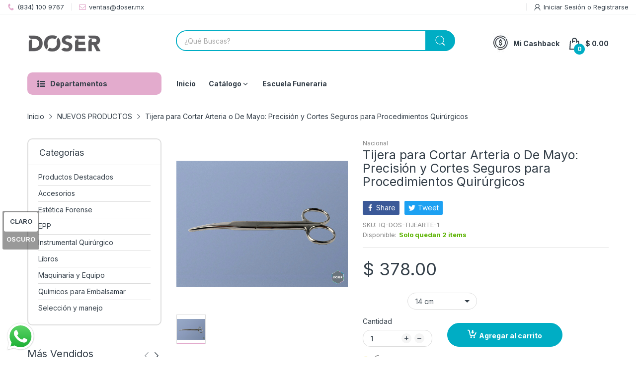

--- FILE ---
content_type: text/javascript
request_url: https://www.doser.mx/cdn/shop/t/3/assets/product-page.js?v=178544340242936285051754952091
body_size: 3377
content:
(()=>{"use strict";let e={onLoad(){let{container:e2}=this;try{AT.detectVisible({element:e2,rootMargin:"0px",callback:()=>{e2.querySelector("slider-component").init()}})}catch(t2){console.log(e2),console.error(t2)}}},t=(e2,t2,n2)=>{let a={};if(!e2)return;console.log(t2);let i=e2.dataset.statusSoldOut,r=e2.getElementsByClassName("js-option-item");function o(t3){let n3,r2,o2=s();switch(t3){case 1:n3="root",r2=e2.querySelector(".js-swatch-item[data-position='1']");break;case 2:n3=o2.option1,r2=e2.querySelector(".js-swatch-item[data-position='2']");break;case 3:n3=o2.option1+" / "+o2.option2,r2=e2.querySelector(".js-swatch-item[data-position='3']")}switch(r2.dataset.style){case"select":{let e4=r2.getElementsByClassName("js-option-item")[0],t5=e4.value;switch(i){case"hide":e4.innerHTML=a[n3].map(e5=>`<option value="${e5}">${e5}</option>`).join(""),a[n3].includes(t5)&&(e4.value=t5);break;case"disable":[...e4.options].forEach(e5=>{a[n3].includes(e5.value)?e5.disabled=!1:(e5.disabled=!0,e5.selected=!1)}),[...e4.options].find(e5=>e5.disabled==0&&(e5.selected=!0))}break}case"color":case"image":case"button":let e3=r2.getElementsByClassName("js-option-item"),t4=[...e3].find(e4=>e4.checked).value;switch(i){case"hide":e3.forEach(i2=>{a[n3].includes(i2.value)?i2.closest(".swatch-group_wrapper").classList.remove("d-none"):(i2.closest(".swatch-group_wrapper").classList.add("d-none"),t4===i2.value&&(i2.checked=!1,e3[0].checked=!0))});break;case"disable":e3.forEach(i2=>{a[n3].includes(i2.value)?i2.disabled=!1:(i2.disabled=!0,t4===i2.value&&(i2.checked=!1,e3[0].checked=!0))})}}e2.dispatchEvent(new CustomEvent("swatch-change",{detail:{position:t3,optionValue:o2[`option${t3}`]}}))}function s(){return[...e2.getElementsByClassName("js-swatch-item")].reduce((e3,t3)=>{switch(t3.dataset.style){case"select":let n3=t3.querySelector("select.single-option-selector");e3[n3.name]=n3.value;break;case"color":case"image":case"button":let a2=t3.querySelectorAll("input[data-single-option-selector]");e3[a2[0].name]=[...a2].find(e4=>e4.checked).value}return e3},{})}function l(e3){return t2.variants.find(t3=>Object.keys(e3).every(n3=>t3[n3]===e3[n3]))}t2.variants.length<2||(r.addEvents("change",function(){e2.dispatchEvent(new CustomEvent("swatch-change",{detail:{position:+this.dataset.optionPosition,optionValue:this.value}}))}),e2.addEvent("swatch-change",function({detail:{position:a2,optionValue:i2}}){switch(e2.querySelector(`[data-selected-option='option${a2}']`).innerHTML=i2,a2){case 1:t2.options.length>1?o(2):n2(l(s()));break;case 2:t2.options.length===3?o(3):n2(l(s()));break;case 3:n2(l(s()))}}),t2.variants.forEach(e3=>{if(e3.available){if(a.root=a.root||[],a.root.push(e3.option1),a.root=a.root.reduce((e4,t3)=>(e4.includes(t3)||e4.push(t3),e4),[]),t2.options.length>1){var n3=e3.option1;a[n3]=a[n3]||[],a[n3].push(e3.option2),a[n3]=a[n3].reduce((e4,t3)=>(e4.includes(t3)||e4.push(t3),e4),[])}t2.options.length===3&&(n3=e3.option1+" / "+e3.option2,a[n3]=a[n3]||[],a[n3].push(e3.option3),a[n3]=a[n3].reduce((e4,t3)=>(e4.includes(t3)||e4.push(t3),e4),[]))}}),o(1))},n={onLoad:function(){let e2=this.container;if(this.product=theme.product,this.elms={priceCompareElement:e2.querySelector(".js-price-compare"),priceElement:e2.querySelector(".js-price"),skuElement:e2.querySelector(".js-sku"),inventoryElement:e2.querySelector(".js-inventory"),mediaMain:document.getElementById("product-media-main"),mediaThumnails:document.getElementById("product-media-thumnails"),selectMaster:e2.querySelector("#select-master"),addToCartButton:e2.querySelector(".js-atc-btn"),formElement:e2.querySelector("form[action*='/cart/add']"),labelSaveContainer:e2.querySelector(".js-product-label-save"),swatchContainer:e2.querySelector("swatch-component"),findStoreButton:e2.querySelector(".js-find-store-btn"),quantityInputContainer:e2.querySelector(".js-product-quantity"),subscribeForm:e2.querySelector("#contact-notify-when-available"),dynamicCheckoutContainer:e2.querySelector(".js-product-dymanic-checkout")},this.settings=JSON.parse(this.container.querySelector("[data-settings]").innerHTML),document.querySelector(".shipping-time")&&(this.initOrderDeadLine(),this.initOrderShipping()),document.querySelector("#bundledAddToCart")&&(this.initProductItemEvents(),this.initMultiVariantEvents()),this.initSliderMedia(),this.initInventory(),this.initFormAddToCart(),t(this.elms.swatchContainer,this.product,this.handleVariantChange.bind(this)),this.initScrollToReviews(),AT.getParameterByName("contact_posted")){this.switchVariantById(AT.cookie.get("subscribe-variant-id")),AT.cookie.delete("subscribe-variant-id");let e3=window.location.search.replace("?","").split("&").filter(e4=>!e4.includes("contact_posted")).filter(Boolean).join("&");window.history.replaceState({},"",`${window.location.pathname}?${e3}`)}},initProductItemEvents(){document.querySelectorAll(".js-input-quantity"),this.initAddToCartFormEvent()},initAddToCartFormEvent(e2){let t2=document.querySelector(".js-bundledAddToCart"),n2=t2.querySelector(".js-btn-add-to-cart");t2.addEvent("submit",e3=>{e3.preventDefault();let a=[...t2.querySelectorAll("input[name='quantity']")].reduce((e4,t3)=>(+t3.value>0&&e4.push({id:+t3.dataset.variantId,quantity:+t3.value}),e4),[]);a.length&&(n2.hasClass("has-pending")||n2.insertAdjacentHTML("beforeend",'<svg class="svg-loading" xmlns="http://www.w3.org/2000/svg" xmlns:xlink="http://www.w3.org/1999/xlink" style="margin: auto; background: none; shape-rendering: auto;" width="28px" height="28px" viewBox="0 0 100 100" preserveAspectRatio="xMidYMid"><circle cx="50" cy="50" fill="none" stroke="var(--main-color)" stroke-width="5" r="35" stroke-dasharray="164.93361431346415 56.97787143782138">  <animateTransform attributeName="transform" type="rotate" repeatCount="indefinite" dur="1s" values="0 50 50;360 50 50" keyTimes="0;1"></animateTransform></circle></svg>'),n2.classList.add("pending","has-pending"),Cart.addMutiple(a).then(e4=>{}).finally(()=>{n2.classList.remove("pending"),window.location.href="/cart"}))})},initMultiVariantEvents(){let e2=document.querySelectorAll(".select-master-bundle"),t2=document.querySelectorAll(".bundled-checkbox"),n2=document.querySelector(".js-bundled-total-price"),a=Number(document.querySelector(".bundled-total-price").getAttribute("data-bundled-total-price"));t2.forEach(function(e3){e3.addEventListener("change",function(){let e4=this.closest(".bundled-item"),t3=this.getAttribute("data-id"),i=Number(this.getAttribute("data-price"));this.checked?(a+=i,e4.querySelector(".js-input-quantity").value="1",document.querySelector("#"+t3).classList.remove("d-none"),e4.querySelector(".select-group-bundle").hasClass("select-multi-variants")&&e4.querySelector(".select-group-bundle").classList.remove("d-none")):(a-=i,e4.querySelector(".js-input-quantity").value="0",document.querySelector("#"+t3).classList.add("d-none"),e4.querySelector(".select-group-bundle").hasClass("select-multi-variants")&&e4.querySelector(".select-group-bundle").classList.add("d-none")),n2.innerHTML=a.toCurrency(),document.querySelector(".bundled-total-price").setAttribute("data-bundled-total-price",a),a=Number(document.querySelector(".bundled-total-price").getAttribute("data-bundled-total-price"))})}),e2.forEach(function(e3){e3.addEventListener("change",function(){let e4=this.getAttribute("id"),t3=this.closest(".bundled-item"),i=Number(this.options[this.selectedIndex].getAttribute("data-option-price"));Number(t3.querySelector(".bundled-checkbox").setAttribute("data-price",i)),t3.querySelector(".js-input-quantity").setAttribute("id",this.value),t3.querySelector(".js-input-quantity").setAttribute("data-variant-id",this.value),document.querySelector("."+e4).innerHTML=i.toCurrency();let r=0;document.querySelectorAll(".bundled-checkbox").forEach(function(e5){if(e5.checked){let t4=Number(e5.getAttribute("data-price"));r+=t4}}),n2.innerHTML=r.toCurrency(),document.querySelector(".bundled-total-price").setAttribute("data-bundled-total-price",r),a=Number(document.querySelector(".bundled-total-price").getAttribute("data-bundled-total-price"))})})},initOrderDeadLine(){let e2=parseInt(document.querySelector(".shipping-time").getAttribute("data-deadline")),t2=document.querySelector(".deadline"),n2=new Date,a=new Date(n2.getFullYear(),n2.getMonth(),n2.getDate());a.setHours(e2),t2.innerHTML=n2>=a?"Order until <strong>"+e2+":00 tomorrow</strong>":"Order today until <strong>"+e2+":00</strong>"},initOrderShipping(){let e2=new Date,t2=e2,n2=parseInt(document.querySelector(".shipping-time").getAttribute("data-deliverytime"));for(let a2=1;a2<=n2;a2++)t2=new Date(e2.getTime()+24*a2*60*60*1e3);let a=new Array(7);a[0]="Sunday",a[1]="Monday",a[2]="Tuesday",a[3]="Wednesday",a[4]="Thurday",a[5]="Friday",a[6]="Saturday";let i=a[t2.getDay()],r=new Array;r[0]="January",r[1]="February",r[2]="March ",r[3]="April",r[4]="May",r[5]="June",r[6]="July",r[7]="August",r[8]="September",r[9]="October",r[10]="November",r[11]="December";let o=r[t2.getMonth()];document.querySelector(".dt-time").innerHTML=i+",&nbsp;"+t2.getDate()+"&nbsp;"+o},initSliderMedia:function(){let{mediaMain:e2,mediaThumnails:t2}=this.elms;this.mainSlider=e2.init({gutter:12}),t2.init()},handleVariantChange:function(e2){let{skuElement:t2,selectMaster:n2,mediaMain:a}=this.elms;if(!e2||typeof e2!="object"||!("id"in e2)){console.warn("Variante inv\xE1lida:",e2);return}this.currentVariant=e2,this.updateLabelSave(e2),this.updateVariantStatus(e2),this.updatePrice(e2),this.updateURLHash(e2),e2.available?a.classList.remove("product-sold-out"):a.classList.add("product-sold-out"),e2.sku?t2.innerHTML=e2.sku:t2.innerHTML=theme.strings.product.skuNA,e2.featured_media&&this.mainSlider.goTo(e2.featured_media.position-1),n2.value=e2.id},initInventory(){let{inventoryElement:e2}=this.elms;this.inventory={setStatus:(t2,n2)=>{if(this.settings.showInventory)switch(e2.setAttribute("data-status",t2),t2){case"coming-stock":e2.querySelector(".inventory_coming-stock").innerHTML=theme.strings.dateComingStock.replace("{{date}}",n2.next_incoming_date);break;case"low-stock":e2.querySelector(".inventory_low-stock").innerHTML=(n2.inventory_quantity>1?theme.strings.product.itemsLowStock:theme.strings.product.itemLowStock).replace("{{quantity}}",n2.inventory_quantity);break;case"items-stock":e2.querySelector(".inventory_items-stock").innerHTML=(n2.inventory_quantity>1?theme.strings.product.itemsStock:theme.strings.product.itemStock).replace("{{quantity}}",n2.inventory_quantity)}}}},updateVariantStatus(e2){let{addToCartButton:t2}=this.elms;e2?(this.settings.enableSubscribe&&(this.updateDynamicCheckout(e2.available),this.updateSubscribeForm(e2)),this.updateAddToCartButton(e2),this.updateInventory(e2)):(t2.disabled=!0,t2.querySelector("span").innerHTML=theme.strings.product.unavailable,document.querySelector(".product-wishlist-compare").classList.add("d-none"),document.querySelector(".people-in-cart").classList.add("d-none"),document.querySelector(".shipping-time").classList.add("d-none"),this.inventory.setStatus("out-stock"))},updateDynamicCheckout(e2){let{dynamicCheckoutContainer:t2}=this.elms;t2&&(e2?t2.classList.remove("d-none"):t2.classList.add("d-none"))},updateSubscribeForm(e2){let{subscribeForm:t2}=this.elms,n2=t2.querySelector("input[name='contact[body]']"),a=t2.querySelector(".js-product-subscribe");!AT.getParameterByName("contact_posted")&&a.classList.remove("posted-successfully"),n2.value=n2.dataset.value.replace("{{product_name}}",e2.name),e2.available?a.classList.add("d-none"):a.classList.remove("d-none"),t2.addEvent("submit",()=>{AT.cookie.set("subscribe-variant-id",this.currentVariant.id)})},updateAddToCartButton(e2){const t2=this.elms.addToCartButton,n2=this.elms.quantityInputContainer;!t2||!n2||(e2.available?(t2.disabled=!1,t2.querySelector("span").innerHTML=e2.inventory_quantity===0&&e2.incoming?theme.strings.product.preorder:theme.strings.product.addToCart,this.settings.enableSubscribe&&n2.classList.remove("d-none"),document.querySelector(".product-wishlist-compare")?.classList.remove("d-none"),document.querySelector(".people-in-cart")?.classList.remove("d-none"),document.querySelector(".shipping-time")?.classList.remove("d-none")):(t2.disabled=!0,t2.querySelector("span").innerHTML=theme.strings.product.soldOut,this.settings.enableSubscribe&&n2.classList.add("d-none"),document.querySelector(".product-wishlist-compare")?.classList.add("d-none"),document.querySelector(".people-in-cart")?.classList.add("d-none"),document.querySelector(".shipping-time")?.classList.add("d-none")))},updateInventory(e2){e2.available?e2.inventory_management?e2.inventory_quantity==0&&e2.incoming?this.inventory.setStatus("coming-stock",e2):e2.inventory_quantity<=this.settings.inventoryThreshold?this.inventory.setStatus("low-stock",e2):this.inventory.setStatus("items-stock",e2):this.inventory.setStatus("in-stock"):this.inventory.setStatus("out-stock")},initFormAddToCart(){let{formElement:e2,addToCartButton:t2}=this.elms;e2.addEvent("submit",n2=>{n2.preventDefault(),t2.hasClass("has-pending")||t2.insertAdjacentHTML("beforeend",'<svg class="svg-loading" xmlns="http://www.w3.org/2000/svg" xmlns:xlink="http://www.w3.org/1999/xlink" style="margin: auto; background: none; shape-rendering: auto;" width="28px" height="28px" viewBox="0 0 100 100" preserveAspectRatio="xMidYMid"><circle cx="50" cy="50" fill="none" stroke="var(--main-color)" stroke-width="5" r="35" stroke-dasharray="164.93361431346415 56.97787143782138">  <animateTransform attributeName="transform" type="rotate" repeatCount="indefinite" dur="1s" values="0 50 50;360 50 50" keyTimes="0;1"></animateTransform></circle></svg>'),t2.classList.add("pending","has-pending"),Cart.add(e2).catch(e3=>{AT.loadPopupMessage().then(()=>{Popups.closeAll(),PopupMessage.open(e3.description)})}).finally(()=>{t2.classList.remove("pending")})})},initScrollToReviews(){let e2=document.querySelector("#product-reviews-widget");document.querySelector("#product-review-badge").addEvent("click",()=>AT.scrollTo(e2,1e3,e2.click()))},updateLabelSave(e2){let{labelSaveContainer:t2}=this.elms,n2=t2.querySelector(".js-percent"),a=t2.querySelector(".js-money-saved"),{compare_at_price:i,price:r}=e2;i>r?(a.innerHTML=(i-r).toCurrency(),n2.innerHTML=Math.round((i-r)/i*100),t2.classList.remove("d-none")):t2.classList.add("d-none")},updatePrice(e2){let{priceCompareElement:t2,priceElement:n2}=this.elms;e2.compare_at_price?(t2.innerHTML=e2.compare_at_price.toCurrency(),t2.classList.remove("d-none")):t2.classList.add("d-none"),n2.innerHTML=e2.price.toCurrency()},updateURLHash(e2){let t2=window.location.search.replace("?","").split("&").filter(Boolean);window.history.replaceState({},"",AT.getParameterByName("variant")?`${window.location.pathname}?${t2.map(t3=>t3.includes("variant")?"variant="+e2.id:t3).join("&")}`:(t2.unshift("variant="+e2.id),`${window.location.pathname}?${t2.join("&")}`))},switchVariantById(e2){let{swatchContainer:t2}=this.elms,n2=theme.product.variants.find(t3=>t3.id==e2);n2&&n2.options.forEach((e3,n3)=>{[...t2.querySelectorAll(`[name='option${n3+1}']`)].find(t3=>{switch(t3.tagName){case"INPUT":t3.value==e3&&(t3.checked=!0,t3.dispatchEvent(new Event("change")));break;case"SELECT":t3.value=e3,t3.dispatchEvent(new Event("change"))}})})}};theme.sectionRegister.forEach(t2=>{switch(t2){case"product-template":register(t2,n);break;case"related-products":register(t2,e)}}),load("*"),console.log("product-page.js loaded")})();
//# sourceMappingURL=/cdn/shop/t/3/assets/product-page.js.map?v=178544340242936285051754952091
